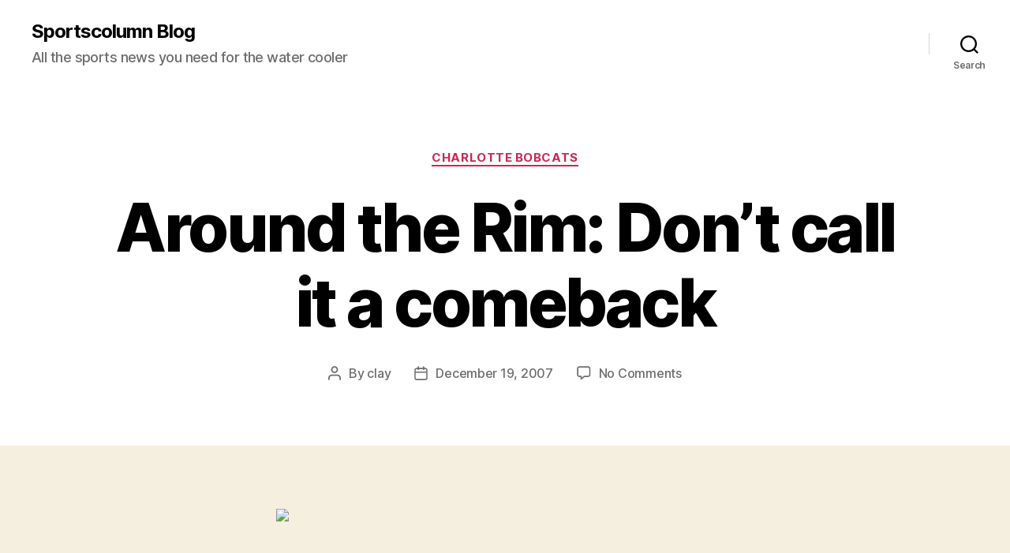

--- FILE ---
content_type: text/html; charset=UTF-8
request_url: https://blog.sportscolumn.com/2007/12/19/around-the-rim-dont-call-it-a-comeback/
body_size: 13846
content:
<!DOCTYPE html>

<html class="no-js" lang="en-US">

	<head>

		<meta charset="UTF-8">
		<meta name="viewport" content="width=device-width, initial-scale=1.0" >

		<link rel="profile" href="https://gmpg.org/xfn/11">

		<title>Around the Rim: Don&#8217;t call it a comeback &#8211; Sportscolumn Blog</title>
<link rel='dns-prefetch' href='//s.w.org' />
<link rel="alternate" type="application/rss+xml" title="Sportscolumn Blog &raquo; Feed" href="https://blog.sportscolumn.com/feed/" />
<link rel="alternate" type="application/rss+xml" title="Sportscolumn Blog &raquo; Comments Feed" href="https://blog.sportscolumn.com/comments/feed/" />
<link rel="alternate" type="application/rss+xml" title="Sportscolumn Blog &raquo; Around the Rim: Don&#8217;t call it a comeback Comments Feed" href="https://blog.sportscolumn.com/2007/12/19/around-the-rim-dont-call-it-a-comeback/feed/" />
		<script>
			window._wpemojiSettings = {"baseUrl":"https:\/\/s.w.org\/images\/core\/emoji\/12.0.0-1\/72x72\/","ext":".png","svgUrl":"https:\/\/s.w.org\/images\/core\/emoji\/12.0.0-1\/svg\/","svgExt":".svg","source":{"concatemoji":"http:\/\/blog.sportscolumn.com\/wp-includes\/js\/wp-emoji-release.min.js?ver=5.4.18"}};
			/*! This file is auto-generated */
			!function(e,a,t){var n,r,o,i=a.createElement("canvas"),p=i.getContext&&i.getContext("2d");function s(e,t){var a=String.fromCharCode;p.clearRect(0,0,i.width,i.height),p.fillText(a.apply(this,e),0,0);e=i.toDataURL();return p.clearRect(0,0,i.width,i.height),p.fillText(a.apply(this,t),0,0),e===i.toDataURL()}function c(e){var t=a.createElement("script");t.src=e,t.defer=t.type="text/javascript",a.getElementsByTagName("head")[0].appendChild(t)}for(o=Array("flag","emoji"),t.supports={everything:!0,everythingExceptFlag:!0},r=0;r<o.length;r++)t.supports[o[r]]=function(e){if(!p||!p.fillText)return!1;switch(p.textBaseline="top",p.font="600 32px Arial",e){case"flag":return s([127987,65039,8205,9895,65039],[127987,65039,8203,9895,65039])?!1:!s([55356,56826,55356,56819],[55356,56826,8203,55356,56819])&&!s([55356,57332,56128,56423,56128,56418,56128,56421,56128,56430,56128,56423,56128,56447],[55356,57332,8203,56128,56423,8203,56128,56418,8203,56128,56421,8203,56128,56430,8203,56128,56423,8203,56128,56447]);case"emoji":return!s([55357,56424,55356,57342,8205,55358,56605,8205,55357,56424,55356,57340],[55357,56424,55356,57342,8203,55358,56605,8203,55357,56424,55356,57340])}return!1}(o[r]),t.supports.everything=t.supports.everything&&t.supports[o[r]],"flag"!==o[r]&&(t.supports.everythingExceptFlag=t.supports.everythingExceptFlag&&t.supports[o[r]]);t.supports.everythingExceptFlag=t.supports.everythingExceptFlag&&!t.supports.flag,t.DOMReady=!1,t.readyCallback=function(){t.DOMReady=!0},t.supports.everything||(n=function(){t.readyCallback()},a.addEventListener?(a.addEventListener("DOMContentLoaded",n,!1),e.addEventListener("load",n,!1)):(e.attachEvent("onload",n),a.attachEvent("onreadystatechange",function(){"complete"===a.readyState&&t.readyCallback()})),(n=t.source||{}).concatemoji?c(n.concatemoji):n.wpemoji&&n.twemoji&&(c(n.twemoji),c(n.wpemoji)))}(window,document,window._wpemojiSettings);
		</script>
		<style>
img.wp-smiley,
img.emoji {
	display: inline !important;
	border: none !important;
	box-shadow: none !important;
	height: 1em !important;
	width: 1em !important;
	margin: 0 .07em !important;
	vertical-align: -0.1em !important;
	background: none !important;
	padding: 0 !important;
}
</style>
	<link rel='stylesheet' id='wp-block-library-css' href="https://blog.sportscolumn.com/wp-includes/css/dist/block-library/style.min.css?ver=5.4.18" media='all' />
<link rel='stylesheet' id='twentytwenty-style-css' href="https://blog.sportscolumn.com/wp-content/themes/twentytwenty/style.css?ver=1.4" media='all' />
<style id='twentytwenty-style-inline-css'>
.color-accent,.color-accent-hover:hover,.color-accent-hover:focus,:root .has-accent-color,.has-drop-cap:not(:focus):first-letter,.wp-block-button.is-style-outline,a { color: #cd2653; }blockquote,.border-color-accent,.border-color-accent-hover:hover,.border-color-accent-hover:focus { border-color: #cd2653; }button,.button,.faux-button,.wp-block-button__link,.wp-block-file .wp-block-file__button,input[type="button"],input[type="reset"],input[type="submit"],.bg-accent,.bg-accent-hover:hover,.bg-accent-hover:focus,:root .has-accent-background-color,.comment-reply-link { background-color: #cd2653; }.fill-children-accent,.fill-children-accent * { fill: #cd2653; }body,.entry-title a,:root .has-primary-color { color: #000000; }:root .has-primary-background-color { background-color: #000000; }cite,figcaption,.wp-caption-text,.post-meta,.entry-content .wp-block-archives li,.entry-content .wp-block-categories li,.entry-content .wp-block-latest-posts li,.wp-block-latest-comments__comment-date,.wp-block-latest-posts__post-date,.wp-block-embed figcaption,.wp-block-image figcaption,.wp-block-pullquote cite,.comment-metadata,.comment-respond .comment-notes,.comment-respond .logged-in-as,.pagination .dots,.entry-content hr:not(.has-background),hr.styled-separator,:root .has-secondary-color { color: #6d6d6d; }:root .has-secondary-background-color { background-color: #6d6d6d; }pre,fieldset,input,textarea,table,table *,hr { border-color: #dcd7ca; }caption,code,code,kbd,samp,.wp-block-table.is-style-stripes tbody tr:nth-child(odd),:root .has-subtle-background-background-color { background-color: #dcd7ca; }.wp-block-table.is-style-stripes { border-bottom-color: #dcd7ca; }.wp-block-latest-posts.is-grid li { border-top-color: #dcd7ca; }:root .has-subtle-background-color { color: #dcd7ca; }body:not(.overlay-header) .primary-menu > li > a,body:not(.overlay-header) .primary-menu > li > .icon,.modal-menu a,.footer-menu a, .footer-widgets a,#site-footer .wp-block-button.is-style-outline,.wp-block-pullquote:before,.singular:not(.overlay-header) .entry-header a,.archive-header a,.header-footer-group .color-accent,.header-footer-group .color-accent-hover:hover { color: #cd2653; }.social-icons a,#site-footer button:not(.toggle),#site-footer .button,#site-footer .faux-button,#site-footer .wp-block-button__link,#site-footer .wp-block-file__button,#site-footer input[type="button"],#site-footer input[type="reset"],#site-footer input[type="submit"] { background-color: #cd2653; }.header-footer-group,body:not(.overlay-header) #site-header .toggle,.menu-modal .toggle { color: #000000; }body:not(.overlay-header) .primary-menu ul { background-color: #000000; }body:not(.overlay-header) .primary-menu > li > ul:after { border-bottom-color: #000000; }body:not(.overlay-header) .primary-menu ul ul:after { border-left-color: #000000; }.site-description,body:not(.overlay-header) .toggle-inner .toggle-text,.widget .post-date,.widget .rss-date,.widget_archive li,.widget_categories li,.widget cite,.widget_pages li,.widget_meta li,.widget_nav_menu li,.powered-by-wordpress,.to-the-top,.singular .entry-header .post-meta,.singular:not(.overlay-header) .entry-header .post-meta a { color: #6d6d6d; }.header-footer-group pre,.header-footer-group fieldset,.header-footer-group input,.header-footer-group textarea,.header-footer-group table,.header-footer-group table *,.footer-nav-widgets-wrapper,#site-footer,.menu-modal nav *,.footer-widgets-outer-wrapper,.footer-top { border-color: #dcd7ca; }.header-footer-group table caption,body:not(.overlay-header) .header-inner .toggle-wrapper::before { background-color: #dcd7ca; }
</style>
<link rel='stylesheet' id='twentytwenty-print-style-css' href="https://blog.sportscolumn.com/wp-content/themes/twentytwenty/print.css?ver=1.4" media='print' />
<script src="https://blog.sportscolumn.com/wp-content/themes/twentytwenty/assets/js/index.js?ver=1.4" async></script>
<link rel='https://api.w.org/' href="https://blog.sportscolumn.com/wp-json/" />
<link rel="EditURI" type="application/rsd+xml" title="RSD" href="https://blog.sportscolumn.com/xmlrpc.php?rsd" />
<link rel="wlwmanifest" type="application/wlwmanifest+xml" href="https://blog.sportscolumn.com/wp-includes/wlwmanifest.xml" /> 
<link rel='prev' title='PETA wishes Michael Vick a rape-filled holiday season and a happy new year' href="https://blog.sportscolumn.com/2007/12/19/peta-wishes-michael-vick-a-rape-filled-holiday-season-and-a-happy-new-year/" />
<link rel='next' title='Like Nick Lachey, Terrell Owens tells Jessica Simpson to get lost' href="https://blog.sportscolumn.com/2007/12/20/like-nick-lachey-terrell-owens-tells-jessica-simpson-to-get-lost/" />
<meta name="generator" content="WordPress 5.4.18" />
<link rel="canonical" href="https://blog.sportscolumn.com/2007/12/19/around-the-rim-dont-call-it-a-comeback/" />
<link rel='shortlink' href="https://blog.sportscolumn.com/?p=2818" />
<link rel="alternate" type="application/json+oembed" href="https://blog.sportscolumn.com/wp-json/oembed/1.0/embed?url=http%3A%2F%2Fblog.sportscolumn.com%2F2007%2F12%2F19%2Faround-the-rim-dont-call-it-a-comeback%2F" />
<link rel="alternate" type="text/xml+oembed" href="https://blog.sportscolumn.com/wp-json/oembed/1.0/embed?url=http%3A%2F%2Fblog.sportscolumn.com%2F2007%2F12%2F19%2Faround-the-rim-dont-call-it-a-comeback%2F&#038;format=xml" />
	<script>document.documentElement.className = document.documentElement.className.replace( 'no-js', 'js' );</script>
	
	</head>

	<body class="post-template-default single single-post postid-2818 single-format-standard wp-embed-responsive singular enable-search-modal missing-post-thumbnail has-single-pagination showing-comments show-avatars footer-top-visible">

		<a class="skip-link screen-reader-text" href="#site-content">Skip to the content</a>
		<header id="site-header" class="header-footer-group" role="banner">

			<div class="header-inner section-inner">

				<div class="header-titles-wrapper">

					
						<button class="toggle search-toggle mobile-search-toggle" data-toggle-target=".search-modal" data-toggle-body-class="showing-search-modal" data-set-focus=".search-modal .search-field" aria-expanded="false">
							<span class="toggle-inner">
								<span class="toggle-icon">
									<svg class="svg-icon" aria-hidden="true" role="img" focusable="false" xmlns="http://www.w3.org/2000/svg" width="23" height="23" viewBox="0 0 23 23"><path d="M38.710696,48.0601792 L43,52.3494831 L41.3494831,54 L37.0601792,49.710696 C35.2632422,51.1481185 32.9839107,52.0076499 30.5038249,52.0076499 C24.7027226,52.0076499 20,47.3049272 20,41.5038249 C20,35.7027226 24.7027226,31 30.5038249,31 C36.3049272,31 41.0076499,35.7027226 41.0076499,41.5038249 C41.0076499,43.9839107 40.1481185,46.2632422 38.710696,48.0601792 Z M36.3875844,47.1716785 C37.8030221,45.7026647 38.6734666,43.7048964 38.6734666,41.5038249 C38.6734666,36.9918565 35.0157934,33.3341833 30.5038249,33.3341833 C25.9918565,33.3341833 22.3341833,36.9918565 22.3341833,41.5038249 C22.3341833,46.0157934 25.9918565,49.6734666 30.5038249,49.6734666 C32.7048964,49.6734666 34.7026647,48.8030221 36.1716785,47.3875844 C36.2023931,47.347638 36.2360451,47.3092237 36.2726343,47.2726343 C36.3092237,47.2360451 36.347638,47.2023931 36.3875844,47.1716785 Z" transform="translate(-20 -31)" /></svg>								</span>
								<span class="toggle-text">Search</span>
							</span>
						</button><!-- .search-toggle -->

					
					<div class="header-titles">

						<div class="site-title faux-heading"><a href="https://blog.sportscolumn.com/">Sportscolumn Blog</a></div><div class="site-description">All the sports news you need for the water cooler</div><!-- .site-description -->
					</div><!-- .header-titles -->

					<button class="toggle nav-toggle mobile-nav-toggle" data-toggle-target=".menu-modal"  data-toggle-body-class="showing-menu-modal" aria-expanded="false" data-set-focus=".close-nav-toggle">
						<span class="toggle-inner">
							<span class="toggle-icon">
								<svg class="svg-icon" aria-hidden="true" role="img" focusable="false" xmlns="http://www.w3.org/2000/svg" width="26" height="7" viewBox="0 0 26 7"><path fill-rule="evenodd" d="M332.5,45 C330.567003,45 329,43.4329966 329,41.5 C329,39.5670034 330.567003,38 332.5,38 C334.432997,38 336,39.5670034 336,41.5 C336,43.4329966 334.432997,45 332.5,45 Z M342,45 C340.067003,45 338.5,43.4329966 338.5,41.5 C338.5,39.5670034 340.067003,38 342,38 C343.932997,38 345.5,39.5670034 345.5,41.5 C345.5,43.4329966 343.932997,45 342,45 Z M351.5,45 C349.567003,45 348,43.4329966 348,41.5 C348,39.5670034 349.567003,38 351.5,38 C353.432997,38 355,39.5670034 355,41.5 C355,43.4329966 353.432997,45 351.5,45 Z" transform="translate(-329 -38)" /></svg>							</span>
							<span class="toggle-text">Menu</span>
						</span>
					</button><!-- .nav-toggle -->

				</div><!-- .header-titles-wrapper -->

				<div class="header-navigation-wrapper">

					
							<nav class="primary-menu-wrapper" aria-label="Horizontal" role="navigation">

								<ul class="primary-menu reset-list-style">

								
								</ul>

							</nav><!-- .primary-menu-wrapper -->

						
						<div class="header-toggles hide-no-js">

						
							<div class="toggle-wrapper search-toggle-wrapper">

								<button class="toggle search-toggle desktop-search-toggle" data-toggle-target=".search-modal" data-toggle-body-class="showing-search-modal" data-set-focus=".search-modal .search-field" aria-expanded="false">
									<span class="toggle-inner">
										<svg class="svg-icon" aria-hidden="true" role="img" focusable="false" xmlns="http://www.w3.org/2000/svg" width="23" height="23" viewBox="0 0 23 23"><path d="M38.710696,48.0601792 L43,52.3494831 L41.3494831,54 L37.0601792,49.710696 C35.2632422,51.1481185 32.9839107,52.0076499 30.5038249,52.0076499 C24.7027226,52.0076499 20,47.3049272 20,41.5038249 C20,35.7027226 24.7027226,31 30.5038249,31 C36.3049272,31 41.0076499,35.7027226 41.0076499,41.5038249 C41.0076499,43.9839107 40.1481185,46.2632422 38.710696,48.0601792 Z M36.3875844,47.1716785 C37.8030221,45.7026647 38.6734666,43.7048964 38.6734666,41.5038249 C38.6734666,36.9918565 35.0157934,33.3341833 30.5038249,33.3341833 C25.9918565,33.3341833 22.3341833,36.9918565 22.3341833,41.5038249 C22.3341833,46.0157934 25.9918565,49.6734666 30.5038249,49.6734666 C32.7048964,49.6734666 34.7026647,48.8030221 36.1716785,47.3875844 C36.2023931,47.347638 36.2360451,47.3092237 36.2726343,47.2726343 C36.3092237,47.2360451 36.347638,47.2023931 36.3875844,47.1716785 Z" transform="translate(-20 -31)" /></svg>										<span class="toggle-text">Search</span>
									</span>
								</button><!-- .search-toggle -->

							</div>

							
						</div><!-- .header-toggles -->
						
				</div><!-- .header-navigation-wrapper -->

			</div><!-- .header-inner -->

			<div class="search-modal cover-modal header-footer-group" data-modal-target-string=".search-modal">

	<div class="search-modal-inner modal-inner">

		<div class="section-inner">

			<form role="search" aria-label="Search for:" method="get" class="search-form" action="https://blog.sportscolumn.com/">
	<label for="search-form-1">
		<span class="screen-reader-text">Search for:</span>
		<input type="search" id="search-form-1" class="search-field" placeholder="Search &hellip;" value="" name="s" />
	</label>
	<input type="submit" class="search-submit" value="Search" />
</form>

			<button class="toggle search-untoggle close-search-toggle fill-children-current-color" data-toggle-target=".search-modal" data-toggle-body-class="showing-search-modal" data-set-focus=".search-modal .search-field" aria-expanded="false">
				<span class="screen-reader-text">Close search</span>
				<svg class="svg-icon" aria-hidden="true" role="img" focusable="false" xmlns="http://www.w3.org/2000/svg" width="16" height="16" viewBox="0 0 16 16"><polygon fill="" fill-rule="evenodd" points="6.852 7.649 .399 1.195 1.445 .149 7.899 6.602 14.352 .149 15.399 1.195 8.945 7.649 15.399 14.102 14.352 15.149 7.899 8.695 1.445 15.149 .399 14.102" /></svg>			</button><!-- .search-toggle -->

		</div><!-- .section-inner -->

	</div><!-- .search-modal-inner -->

</div><!-- .menu-modal -->

		</header><!-- #site-header -->

		
<div class="menu-modal cover-modal header-footer-group" data-modal-target-string=".menu-modal">

	<div class="menu-modal-inner modal-inner">

		<div class="menu-wrapper section-inner">

			<div class="menu-top">

				<button class="toggle close-nav-toggle fill-children-current-color" data-toggle-target=".menu-modal" data-toggle-body-class="showing-menu-modal" aria-expanded="false" data-set-focus=".menu-modal">
					<span class="toggle-text">Close Menu</span>
					<svg class="svg-icon" aria-hidden="true" role="img" focusable="false" xmlns="http://www.w3.org/2000/svg" width="16" height="16" viewBox="0 0 16 16"><polygon fill="" fill-rule="evenodd" points="6.852 7.649 .399 1.195 1.445 .149 7.899 6.602 14.352 .149 15.399 1.195 8.945 7.649 15.399 14.102 14.352 15.149 7.899 8.695 1.445 15.149 .399 14.102" /></svg>				</button><!-- .nav-toggle -->

				
					<nav class="mobile-menu" aria-label="Mobile" role="navigation">

						<ul class="modal-menu reset-list-style">

						
						</ul>

					</nav>

					
			</div><!-- .menu-top -->

			<div class="menu-bottom">

				
			</div><!-- .menu-bottom -->

		</div><!-- .menu-wrapper -->

	</div><!-- .menu-modal-inner -->

</div><!-- .menu-modal -->

<main id="site-content" role="main">

	
<article class="post-2818 post type-post status-publish format-standard hentry category-charlotte-bobcats tag-around-the-rim tag-charlotte-bobcats tag-chicago-bulls tag-chris-kaman tag-dallas-mavericks tag-gilbert-arenas tag-john-salmons tag-kobe-bryant tag-la-lakers tag-michael-jordan tag-nba tag-phoenix-suns" id="post-2818">

	
<header class="entry-header has-text-align-center header-footer-group">

	<div class="entry-header-inner section-inner medium">

		
			<div class="entry-categories">
				<span class="screen-reader-text">Categories</span>
				<div class="entry-categories-inner">
					<a href="https://blog.sportscolumn.com/category/nba/charlotte-bobcats/" rel="category tag">Charlotte Bobcats</a>				</div><!-- .entry-categories-inner -->
			</div><!-- .entry-categories -->

			<h1 class="entry-title">Around the Rim: Don&#8217;t call it a comeback</h1>
		<div class="post-meta-wrapper post-meta-single post-meta-single-top">

			<ul class="post-meta">

									<li class="post-author meta-wrapper">
						<span class="meta-icon">
							<span class="screen-reader-text">Post author</span>
							<svg class="svg-icon" aria-hidden="true" role="img" focusable="false" xmlns="http://www.w3.org/2000/svg" width="18" height="20" viewBox="0 0 18 20"><path fill="" d="M18,19 C18,19.5522847 17.5522847,20 17,20 C16.4477153,20 16,19.5522847 16,19 L16,17 C16,15.3431458 14.6568542,14 13,14 L5,14 C3.34314575,14 2,15.3431458 2,17 L2,19 C2,19.5522847 1.55228475,20 1,20 C0.44771525,20 0,19.5522847 0,19 L0,17 C0,14.2385763 2.23857625,12 5,12 L13,12 C15.7614237,12 18,14.2385763 18,17 L18,19 Z M9,10 C6.23857625,10 4,7.76142375 4,5 C4,2.23857625 6.23857625,0 9,0 C11.7614237,0 14,2.23857625 14,5 C14,7.76142375 11.7614237,10 9,10 Z M9,8 C10.6568542,8 12,6.65685425 12,5 C12,3.34314575 10.6568542,2 9,2 C7.34314575,2 6,3.34314575 6,5 C6,6.65685425 7.34314575,8 9,8 Z" /></svg>						</span>
						<span class="meta-text">
							By <a href="https://blog.sportscolumn.com/author/clay/">clay</a>						</span>
					</li>
										<li class="post-date meta-wrapper">
						<span class="meta-icon">
							<span class="screen-reader-text">Post date</span>
							<svg class="svg-icon" aria-hidden="true" role="img" focusable="false" xmlns="http://www.w3.org/2000/svg" width="18" height="19" viewBox="0 0 18 19"><path fill="" d="M4.60069444,4.09375 L3.25,4.09375 C2.47334957,4.09375 1.84375,4.72334957 1.84375,5.5 L1.84375,7.26736111 L16.15625,7.26736111 L16.15625,5.5 C16.15625,4.72334957 15.5266504,4.09375 14.75,4.09375 L13.3993056,4.09375 L13.3993056,4.55555556 C13.3993056,5.02154581 13.0215458,5.39930556 12.5555556,5.39930556 C12.0895653,5.39930556 11.7118056,5.02154581 11.7118056,4.55555556 L11.7118056,4.09375 L6.28819444,4.09375 L6.28819444,4.55555556 C6.28819444,5.02154581 5.9104347,5.39930556 5.44444444,5.39930556 C4.97845419,5.39930556 4.60069444,5.02154581 4.60069444,4.55555556 L4.60069444,4.09375 Z M6.28819444,2.40625 L11.7118056,2.40625 L11.7118056,1 C11.7118056,0.534009742 12.0895653,0.15625 12.5555556,0.15625 C13.0215458,0.15625 13.3993056,0.534009742 13.3993056,1 L13.3993056,2.40625 L14.75,2.40625 C16.4586309,2.40625 17.84375,3.79136906 17.84375,5.5 L17.84375,15.875 C17.84375,17.5836309 16.4586309,18.96875 14.75,18.96875 L3.25,18.96875 C1.54136906,18.96875 0.15625,17.5836309 0.15625,15.875 L0.15625,5.5 C0.15625,3.79136906 1.54136906,2.40625 3.25,2.40625 L4.60069444,2.40625 L4.60069444,1 C4.60069444,0.534009742 4.97845419,0.15625 5.44444444,0.15625 C5.9104347,0.15625 6.28819444,0.534009742 6.28819444,1 L6.28819444,2.40625 Z M1.84375,8.95486111 L1.84375,15.875 C1.84375,16.6516504 2.47334957,17.28125 3.25,17.28125 L14.75,17.28125 C15.5266504,17.28125 16.15625,16.6516504 16.15625,15.875 L16.15625,8.95486111 L1.84375,8.95486111 Z" /></svg>						</span>
						<span class="meta-text">
							<a href="https://blog.sportscolumn.com/2007/12/19/around-the-rim-dont-call-it-a-comeback/">December 19, 2007</a>
						</span>
					</li>
										<li class="post-comment-link meta-wrapper">
						<span class="meta-icon">
							<svg class="svg-icon" aria-hidden="true" role="img" focusable="false" xmlns="http://www.w3.org/2000/svg" width="19" height="19" viewBox="0 0 19 19"><path d="M9.43016863,13.2235931 C9.58624731,13.094699 9.7823475,13.0241935 9.98476849,13.0241935 L15.0564516,13.0241935 C15.8581553,13.0241935 16.5080645,12.3742843 16.5080645,11.5725806 L16.5080645,3.44354839 C16.5080645,2.64184472 15.8581553,1.99193548 15.0564516,1.99193548 L3.44354839,1.99193548 C2.64184472,1.99193548 1.99193548,2.64184472 1.99193548,3.44354839 L1.99193548,11.5725806 C1.99193548,12.3742843 2.64184472,13.0241935 3.44354839,13.0241935 L5.76612903,13.0241935 C6.24715123,13.0241935 6.63709677,13.4141391 6.63709677,13.8951613 L6.63709677,15.5301903 L9.43016863,13.2235931 Z M3.44354839,14.766129 C1.67980032,14.766129 0.25,13.3363287 0.25,11.5725806 L0.25,3.44354839 C0.25,1.67980032 1.67980032,0.25 3.44354839,0.25 L15.0564516,0.25 C16.8201997,0.25 18.25,1.67980032 18.25,3.44354839 L18.25,11.5725806 C18.25,13.3363287 16.8201997,14.766129 15.0564516,14.766129 L10.2979143,14.766129 L6.32072889,18.0506004 C5.75274472,18.5196577 4.89516129,18.1156602 4.89516129,17.3790323 L4.89516129,14.766129 L3.44354839,14.766129 Z" /></svg>						</span>
						<span class="meta-text">
							<a href="https://blog.sportscolumn.com/2007/12/19/around-the-rim-dont-call-it-a-comeback/#respond">No Comments<span class="screen-reader-text"> on Around the Rim: Don&#8217;t call it a comeback</span></a>						</span>
					</li>
					
			</ul><!-- .post-meta -->

		</div><!-- .post-meta-wrapper -->

		
	</div><!-- .entry-header-inner -->

</header><!-- .entry-header -->

	<div class="post-inner thin ">

		<div class="entry-content">

			<div class="floatimg"><img src="http://i4.tinypic.com/6yf4z1g.jpg"><br />
</div>
<p>1.  <b>Master of the obvious</b><br />
Michael Jordan took the court yesterday, practicing with his Charlotte Bobcats in an attempt to motivate them toward a better record; hopefully, a much better record.  The Cats have lost 10 of their last 12 games, earning them an 8-14 overall record.  While his game might be a bit rusty from the recent years spent as a front office fat-cat, M.J.&#8217;s ability to evaluate talent and overall understanding of the game has never been more on point.</p>
<blockquote><p><img src="https://blog.sportscolumn.com/images/quote.png">I also told them yesterday that on this team we have no All-Stars &#8212; none,&#8221; Jordan said.<img src="https://blog.sportscolumn.com/images/endquote.png"></p></blockquote>
<p>
What&#8217;s next?  Are you going to tell them that water is wet?</p>
<p>
2.  <b>Lakers bully the Bulls</b><br /> <br />
How bad are the Bulls?  Turns out they&#8217;re so bad Kobe Bryant can shoot seven-of-19 from the field and the Lakers still roll to easy 12-point victory in Chicago.  As Charles Barkley would say, Michael Jordan must be rolling over in his grave.  Bryant finished with just 18 points on his poor shooting performance, but thanks to Sasha Vujacic&#8217;s team-high 19 points, Lamar Odom&#8217;s 17-point, 16-rebound explosion and Andrew Bynum&#8217;s double-double (12 pts, 10 reb), the Lakers won 103-91.  Luol Deng showed up for Chicago, but that was about it.  Ben Gordon had eight points, Ben Wallace grabbed five rebounds and the team committed a total of 18 turnovers as they fell to 8-14 overall, tying them with Charlotte for the conference&#8217;s second worst record.   </p>
<p>
3.  <b> Captain KAAAAAAAMAAAAAAAAANNNN!!!! </b><br />
Not surprisingly, the Clippers lost again last night, falling to the Raptors 80-77.  The Clippers fell into some success for a couple of years there, but after getting ravaged by injuries they are back where they feel most comfortable, the NBA&#8217;s cellar.  But you can&#8217;t blame Chris Kaman for the Clips recent struggles.  Kaman grabbed his 20th double-double in 24 games this season on Tuesday, finishing with 12 points and 16 rebounds against Toronto.  The seven-footer only managed to amass 16 double-dips last season.  With fat averages of 18.3 points, 14.0 rebounds and 2.71 blocks per game, Kaman is well on his way to All-Star weekend even if the Clippers are headed nowhere fast.  </p>
<p>
<b>Tuesday&#8217;s Player of the Day</b>:  John Salmons @ New Jersey 43 min, 31 pts (FG: 13-18, 3FG: 2-3, FT: 3-5), 4 reb, 7 ast, 3 stl</p>
<p>
<b>Wednesday&#8217;s Game to Watch</b>:  Phoenix (18-7) @ Dallas (17-9)<br />
The old drinking buddies are together again!  Meeting for the first time this season, Steve Nash returns to Big D for a clash against his former squad in Phoenix&#8217;s only trip to Dallas this year.  The Suns are coming off a big win in San Antonio on Monday and will now try to defeat both Texas rivals on the same road trip for the first time since 1998.  But it won&#8217;t be easy as Dallas is currently cruising, winning their last three (vs. NO, @ HOU, vs. ORL) and five of their previous six games.  Josh Howard, not Dirk Nowitzki, has been making things roll for the Mavericks, averaging a team-high 21.8 points per game while pulling down a career-high 7.1 rebounds (2nd on the team).   </p>
<p>
<b>Buzzer Beater</b>: Don&#8217;t ask us why, but we try to keep up with <a href=" http://my.nba.com/forum.jspa?forumID=400032200 ">Gilbert Arena&#8217;s blog entries</a>.  What stood out to us this week was Gilbo&#8217;s rather interesting Christmas gift selection.  </p>
<blockquote><p><img src="https://blog.sportscolumn.com/images/quote.png"> We used to have a team gift exchange and they started getting mad at the gifts I was giving out. I gave Larry Hughes a bobblehead of me one year. I&#8217;ve also given out highlight tapes of myself. I give big, signed pictures of myself so they can look at me over the summer. You know, big ones that they can put on the wall or put it in the family room. That&#8217;s the kind of funny gifts I do. I don&#8217;t want to go out there and spend no money.<img src="https://blog.sportscolumn.com/images/endquote.png"></p></blockquote>
<p>
Of course, just a handful of paragraphs prior, the penny pinching Arenas mentioned how he went from making $4.2 million in Golden State to $65 million in Washington.  </p>

		</div><!-- .entry-content -->

	</div><!-- .post-inner -->

	<div class="section-inner">
		
		<div class="post-meta-wrapper post-meta-single post-meta-single-bottom">

			<ul class="post-meta">

									<li class="post-tags meta-wrapper">
						<span class="meta-icon">
							<span class="screen-reader-text">Tags</span>
							<svg class="svg-icon" aria-hidden="true" role="img" focusable="false" xmlns="http://www.w3.org/2000/svg" width="18" height="18" viewBox="0 0 18 18"><path fill="" d="M15.4496399,8.42490555 L8.66109799,1.63636364 L1.63636364,1.63636364 L1.63636364,8.66081885 L8.42522727,15.44178 C8.57869221,15.5954158 8.78693789,15.6817418 9.00409091,15.6817418 C9.22124393,15.6817418 9.42948961,15.5954158 9.58327627,15.4414581 L15.4486339,9.57610048 C15.7651495,9.25692435 15.7649133,8.74206554 15.4496399,8.42490555 Z M16.6084423,10.7304545 L10.7406818,16.59822 C10.280287,17.0591273 9.65554997,17.3181054 9.00409091,17.3181054 C8.35263185,17.3181054 7.72789481,17.0591273 7.26815877,16.5988788 L0.239976954,9.57887876 C0.0863319284,9.4254126 0,9.21716044 0,9 L0,0.818181818 C0,0.366312477 0.366312477,0 0.818181818,0 L9,0 C9.21699531,0 9.42510306,0.0862010512 9.57854191,0.239639906 L16.6084423,7.26954545 C17.5601275,8.22691012 17.5601275,9.77308988 16.6084423,10.7304545 Z M5,6 C4.44771525,6 4,5.55228475 4,5 C4,4.44771525 4.44771525,4 5,4 C5.55228475,4 6,4.44771525 6,5 C6,5.55228475 5.55228475,6 5,6 Z" /></svg>						</span>
						<span class="meta-text">
							<a href="https://blog.sportscolumn.com/tag/around-the-rim/" rel="tag">around the rim</a>, <a href="https://blog.sportscolumn.com/tag/charlotte-bobcats/" rel="tag">Charlotte Bobcats</a>, <a href="https://blog.sportscolumn.com/tag/chicago-bulls/" rel="tag">Chicago Bulls</a>, <a href="https://blog.sportscolumn.com/tag/chris-kaman/" rel="tag">chris kaman</a>, <a href="https://blog.sportscolumn.com/tag/dallas-mavericks/" rel="tag">Dallas Mavericks</a>, <a href="https://blog.sportscolumn.com/tag/gilbert-arenas/" rel="tag">gilbert arenas</a>, <a href="https://blog.sportscolumn.com/tag/john-salmons/" rel="tag">john salmons</a>, <a href="https://blog.sportscolumn.com/tag/kobe-bryant/" rel="tag">kobe bryant</a>, <a href="https://blog.sportscolumn.com/tag/la-lakers/" rel="tag">LA Lakers</a>, <a href="https://blog.sportscolumn.com/tag/michael-jordan/" rel="tag">michael jordan</a>, <a href="https://blog.sportscolumn.com/tag/nba/" rel="tag">NBA</a>, <a href="https://blog.sportscolumn.com/tag/phoenix-suns/" rel="tag">Phoenix Suns</a>						</span>
					</li>
					
			</ul><!-- .post-meta -->

		</div><!-- .post-meta-wrapper -->

		
	</div><!-- .section-inner -->

	
	<nav class="pagination-single section-inner" aria-label="Post" role="navigation">

		<hr class="styled-separator is-style-wide" aria-hidden="true" />

		<div class="pagination-single-inner">

			
				<a class="previous-post" href="https://blog.sportscolumn.com/2007/12/19/peta-wishes-michael-vick-a-rape-filled-holiday-season-and-a-happy-new-year/">
					<span class="arrow" aria-hidden="true">&larr;</span>
					<span class="title"><span class="title-inner">PETA wishes Michael Vick a rape-filled holiday season and a happy new year</span></span>
				</a>

				
				<a class="next-post" href="https://blog.sportscolumn.com/2007/12/20/like-nick-lachey-terrell-owens-tells-jessica-simpson-to-get-lost/">
					<span class="arrow" aria-hidden="true">&rarr;</span>
						<span class="title"><span class="title-inner">Like Nick Lachey, Terrell Owens tells Jessica Simpson to get lost</span></span>
				</a>
				
		</div><!-- .pagination-single-inner -->

		<hr class="styled-separator is-style-wide" aria-hidden="true" />

	</nav><!-- .pagination-single -->

	
		<div class="comments-wrapper section-inner">

				<div id="respond" class="comment-respond">
		<h2 id="reply-title" class="comment-reply-title">Leave a Reply <small><a rel="nofollow" id="cancel-comment-reply-link" href="/2007/12/19/around-the-rim-dont-call-it-a-comeback/#respond" style="display:none;">Cancel reply</a></small></h2><form action="https://blog.sportscolumn.com/wp-comments-post.php" method="post" id="commentform" class="section-inner thin max-percentage" novalidate><p class="comment-notes"><span id="email-notes">Your email address will not be published.</span> Required fields are marked <span class="required">*</span></p><p class="comment-form-comment"><label for="comment">Comment</label> <textarea id="comment" name="comment" cols="45" rows="8" maxlength="65525" required="required"></textarea></p><p class="comment-form-author"><label for="author">Name <span class="required">*</span></label> <input id="author" name="author" type="text" value="" size="30" maxlength="245" required='required' /></p>
<p class="comment-form-email"><label for="email">Email <span class="required">*</span></label> <input id="email" name="email" type="email" value="" size="30" maxlength="100" aria-describedby="email-notes" required='required' /></p>
<p class="comment-form-url"><label for="url">Website</label> <input id="url" name="url" type="url" value="" size="30" maxlength="200" /></p>
<p class="comment-form-cookies-consent"><input id="wp-comment-cookies-consent" name="wp-comment-cookies-consent" type="checkbox" value="yes" /> <label for="wp-comment-cookies-consent">Save my name, email, and website in this browser for the next time I comment.</label></p>
<p class="form-submit"><input name="submit" type="submit" id="submit" class="submit" value="Post Comment" /> <input type='hidden' name='comment_post_ID' value='2818' id='comment_post_ID' />
<input type='hidden' name='comment_parent' id='comment_parent' value='0' />
</p><p style="display: none;"><input type="hidden" id="akismet_comment_nonce" name="akismet_comment_nonce" value="aa674b48f9" /></p><p style="display: none;"><input type="hidden" id="ak_js" name="ak_js" value="13"/></p></form>	</div><!-- #respond -->
	
		</div><!-- .comments-wrapper -->

		
</article><!-- .post -->

</main><!-- #site-content -->


	<div class="footer-nav-widgets-wrapper header-footer-group">

		<div class="footer-inner section-inner">

			
			
				<aside class="footer-widgets-outer-wrapper" role="complementary">

					<div class="footer-widgets-wrapper">

						
							<div class="footer-widgets column-one grid-item">
								<div class="widget widget_text"><div class="widget-content">			<div class="textwidget"><center><a href="http://feeds.feedburner.com/blogSportscolumn" title="Subscribe to my feed" rel="alternate" type="application/rss+xml"><img src="http://www.feedburner.com/fb/images/pub/feed-icon32x32.png" text-align=top alt="" style="border:0"/></a><a href="http://feeds.feedburner.com/blogSportscolumn" title="Subscribe to my feed" rel="alternate" type="application/rss+xml">Subscribe in a reader</a>
</center></div>
		</div></div><div class="widget widget_text"><div class="widget-content">			<div class="textwidget"><center><!-- BEGIN RICH-MEDIA NETWORK CODE -->
<script language="JavaScript">
rnum=Math.round(Math.random() * 100000); ts=String.fromCharCode(60);
if (window.self != window.top) { nf='' } else { nf='NF/' };
document.write(ts+'script src="http://www.burstnet.com/cgi-bin/ads/sk11492a.cgi/v=2.1S/sz=120x600A|160x600A/'+rnum+'/'+nf+'RETURN-CODE/JS/">'+ts+'/script>');
</script><noscript><a href="http://www.burstnet.com/ads/sk11492a-map.cgi/ns/v=2.1S/sz=120x600A|160x600A/" target="_top" rel="noopener noreferrer">
<img src="http://www.burstnet.com/cgi-bin/ads/sk11492a.cgi/ns/v=2.1S/sz=120x600A|160x600A/" border="0" alt="Click Here"></a>
</noscript>
<!-- END BURST CODE -->
</centeR></div>
		</div></div><div class="widget widget_text"><div class="widget-content"><h2 class="widget-title subheading heading-size-3">SC Partners</h2>			<div class="textwidget"><ul>
<li>
<a href="http://www.partypoker.com/ ">Best Place to play poker online</a></li>
</ul></div>
		</div></div><div class="widget widget_text"><div class="widget-content">			<div class="textwidget"><center><script type="text/javascript"><!--
amazon_ad_tag = "sportscolumnc-20"; amazon_ad_width = "160"; amazon_ad_height = "600"; amazon_ad_link_target = "new"; amazon_ad_price = "retail";//--></script>
<script type="text/javascript" src="https://www.assoc-amazon.com/s/ads.js"></script></center></div>
		</div></div><div class="widget widget_meta"><div class="widget-content"><h2 class="widget-title subheading heading-size-3">Meta</h2>			<ul>
			<li><a href="https://blog.sportscolumn.com/wp-login.php?action=register">Register</a></li>			<li><a href="https://blog.sportscolumn.com/wp-login.php">Log in</a></li>
			<li><a href="https://blog.sportscolumn.com/feed/">Entries feed</a></li>
			<li><a href="https://blog.sportscolumn.com/comments/feed/">Comments feed</a></li>
			<li><a href="https://wordpress.org/">WordPress.org</a></li>			</ul>
			</div></div>							</div>

						
						
							<div class="footer-widgets column-two grid-item">
								<div class="widget widget_text"><div class="widget-content"><h2 class="widget-title subheading heading-size-3">Sportscolumn Photo Pool</h2>			<div class="textwidget"><a name="flickrblock"></a>
<div style="text-align: center">
<!-- Start of Flickr Badge -->
<style type="text/css">
/*
Images are wrapped in divs classed "flickr_badge_image" with ids
"flickr_badge_imageX" where "X" is an integer specifying ordinal position.
Below are some styles to get you started!
*/
flickr_badge_uber_wrapper {text-align:center; width:400px;}
flickr_badge_wrapper {padding:10px 0 10px 0;}
.flickr_badge_image {margin:0 10px 10px 10px;}
.flickr_badge_image img {border: 1px solid gray !important;}
flickr_badge_source {text-align:center; margin:0 10px 0 10px;}
#flickr_badge_icon {float:left; margin-right:5px;}
#flickr_www {display:block; padding:0 10px 0 10px !important; font: 11px Arial, Helvetica, Sans serif !important; color:#3993ff !important;}
#flickr_badge_uber_wrapper a:hover,
#flickr_badge_uber_wrapper a:link,
#flickr_badge_uber_wrapper a:active,
#flickr_badge_uber_wrapper a:visited {text-decoration:none !important; background:inherit !important;color:#360;}
flickr_badge_wrapper {background-color:#FFFFFF;border: solid 1px #999999}
#flickr_badge_source {padding:0 !important; font: 11px Arial, Helvetica, Sans serif !important; color:#666666 !important;}
</style>
<div id="flickr_badge_uber_wrapper"><div id="flickr_badge_wrapper">
<script type="text/javascript" src="https://www.flickr.com/badge_code_v2.gne?show_name=1&count=1&display=random&size=m&layout=x&context=in%2Fpool-sportscolumn%2F&source=group&group=64199028%40N00"></script>
<div id="flickr_badge_source">
<span id="flickr_badge_source_txt">More photos <a href="http://www.flickr.com/groups/sportscolumn/pool/">in the Sportscolumn.com Photo Pool</a></span><br clear="all" /></div></div></div>
<!-- End of Flickr Badge -->


</div></div>
		</div></div><div class="widget widget_tag_cloud"><div class="widget-content"><h2 class="widget-title subheading heading-size-3">Tags</h2><div class="tagcloud"><a href="https://blog.sportscolumn.com/tag/around-the-rim/" class="tag-cloud-link tag-link-1418 tag-link-position-1" style="font-size: 16.954954954955pt;" aria-label="around the rim (245 items)">around the rim</a>
<a href="https://blog.sportscolumn.com/tag/baseball/" class="tag-cloud-link tag-link-300 tag-link-position-2" style="font-size: 10.522522522523pt;" aria-label="baseball (75 items)">baseball</a>
<a href="https://blog.sportscolumn.com/tag/boston-celtics/" class="tag-cloud-link tag-link-3536 tag-link-position-3" style="font-size: 11.657657657658pt;" aria-label="Boston Celtics (93 items)">Boston Celtics</a>
<a href="https://blog.sportscolumn.com/tag/boston-red-sox/" class="tag-cloud-link tag-link-3506 tag-link-position-4" style="font-size: 12.036036036036pt;" aria-label="Boston Red Sox (99 items)">Boston Red Sox</a>
<a href="https://blog.sportscolumn.com/tag/chicago-cubs/" class="tag-cloud-link tag-link-3507 tag-link-position-5" style="font-size: 8.3783783783784pt;" aria-label="Chicago Cubs (50 items)">Chicago Cubs</a>
<a href="https://blog.sportscolumn.com/tag/cleveland-cavaliers/" class="tag-cloud-link tag-link-3539 tag-link-position-6" style="font-size: 10.900900900901pt;" aria-label="Cleveland Cavaliers (81 items)">Cleveland Cavaliers</a>
<a href="https://blog.sportscolumn.com/tag/college-basketball/" class="tag-cloud-link tag-link-3633 tag-link-position-7" style="font-size: 8.2522522522523pt;" aria-label="College Basketball (49 items)">College Basketball</a>
<a href="https://blog.sportscolumn.com/tag/college-football/" class="tag-cloud-link tag-link-3634 tag-link-position-8" style="font-size: 10.774774774775pt;" aria-label="College Football (78 items)">College Football</a>
<a href="https://blog.sportscolumn.com/tag/crime/" class="tag-cloud-link tag-link-436 tag-link-position-9" style="font-size: 15.441441441441pt;" aria-label="crime (184 items)">crime</a>
<a href="https://blog.sportscolumn.com/tag/dallas-cowboys/" class="tag-cloud-link tag-link-3574 tag-link-position-10" style="font-size: 9.009009009009pt;" aria-label="Dallas Cowboys (56 items)">Dallas Cowboys</a>
<a href="https://blog.sportscolumn.com/tag/dallas-mavericks/" class="tag-cloud-link tag-link-3540 tag-link-position-11" style="font-size: 11.279279279279pt;" aria-label="Dallas Mavericks (86 items)">Dallas Mavericks</a>
<a href="https://blog.sportscolumn.com/tag/denver-nuggets/" class="tag-cloud-link tag-link-3541 tag-link-position-12" style="font-size: 11.027027027027pt;" aria-label="Denver Nuggets (83 items)">Denver Nuggets</a>
<a href="https://blog.sportscolumn.com/tag/detroit-tigers/" class="tag-cloud-link tag-link-3512 tag-link-position-13" style="font-size: 9.6396396396396pt;" aria-label="Detroit Tigers (63 items)">Detroit Tigers</a>
<a href="https://blog.sportscolumn.com/tag/espn/" class="tag-cloud-link tag-link-513 tag-link-position-14" style="font-size: 10.900900900901pt;" aria-label="espn (81 items)">espn</a>
<a href="https://blog.sportscolumn.com/tag/funny/" class="tag-cloud-link tag-link-547 tag-link-position-15" style="font-size: 19.351351351351pt;" aria-label="funny (376 items)">funny</a>
<a href="https://blog.sportscolumn.com/tag/golden-state-warriors/" class="tag-cloud-link tag-link-3543 tag-link-position-16" style="font-size: 10.018018018018pt;" aria-label="Golden State Warriors (68 items)">Golden State Warriors</a>
<a href="https://blog.sportscolumn.com/tag/golf/" class="tag-cloud-link tag-link-3631 tag-link-position-17" style="font-size: 9.1351351351351pt;" aria-label="Golf (58 items)">Golf</a>
<a href="https://blog.sportscolumn.com/tag/hornets/" class="tag-cloud-link tag-link-595 tag-link-position-18" style="font-size: 8pt;" aria-label="hornets (47 items)">hornets</a>
<a href="https://blog.sportscolumn.com/tag/houston-rockets/" class="tag-cloud-link tag-link-3544 tag-link-position-19" style="font-size: 9.1351351351351pt;" aria-label="Houston Rockets (58 items)">Houston Rockets</a>
<a href="https://blog.sportscolumn.com/tag/kobe-bryant/" class="tag-cloud-link tag-link-705 tag-link-position-20" style="font-size: 12.666666666667pt;" aria-label="kobe bryant (112 items)">kobe bryant</a>
<a href="https://blog.sportscolumn.com/tag/la-lakers/" class="tag-cloud-link tag-link-3547 tag-link-position-21" style="font-size: 12.414414414414pt;" aria-label="LA Lakers (107 items)">LA Lakers</a>
<a href="https://blog.sportscolumn.com/tag/lebron-james/" class="tag-cloud-link tag-link-724 tag-link-position-22" style="font-size: 11.657657657658pt;" aria-label="lebron james (92 items)">lebron james</a>
<a href="https://blog.sportscolumn.com/tag/marketing/" class="tag-cloud-link tag-link-759 tag-link-position-23" style="font-size: 8.5045045045045pt;" aria-label="marketing (51 items)">marketing</a>
<a href="https://blog.sportscolumn.com/tag/miami-heat/" class="tag-cloud-link tag-link-3549 tag-link-position-24" style="font-size: 9.3873873873874pt;" aria-label="Miami Heat (60 items)">Miami Heat</a>
<a href="https://blog.sportscolumn.com/tag/mlb/" class="tag-cloud-link tag-link-3496 tag-link-position-25" style="font-size: 18.216216216216pt;" aria-label="MLB (309 items)">MLB</a>
<a href="https://blog.sportscolumn.com/tag/nba/" class="tag-cloud-link tag-link-3495 tag-link-position-26" style="font-size: 19.603603603604pt;" aria-label="NBA (397 items)">NBA</a>
<a href="https://blog.sportscolumn.com/tag/new-york-knicks/" class="tag-cloud-link tag-link-3554 tag-link-position-27" style="font-size: 8.1261261261261pt;" aria-label="New York Knicks (48 items)">New York Knicks</a>
<a href="https://blog.sportscolumn.com/tag/new-york-mets/" class="tag-cloud-link tag-link-3521 tag-link-position-28" style="font-size: 10.018018018018pt;" aria-label="New York Mets (68 items)">New York Mets</a>
<a href="https://blog.sportscolumn.com/tag/new-york-yankees/" class="tag-cloud-link tag-link-3522 tag-link-position-29" style="font-size: 12.792792792793pt;" aria-label="New York Yankees (114 items)">New York Yankees</a>
<a href="https://blog.sportscolumn.com/tag/nfl/" class="tag-cloud-link tag-link-3493 tag-link-position-30" style="font-size: 16.702702702703pt;" aria-label="NFL (234 items)">NFL</a>
<a href="https://blog.sportscolumn.com/tag/nhl/" class="tag-cloud-link tag-link-3494 tag-link-position-31" style="font-size: 13.045045045045pt;" aria-label="NHL (119 items)">NHL</a>
<a href="https://blog.sportscolumn.com/tag/odds-and-ends/" class="tag-cloud-link tag-link-2759 tag-link-position-32" style="font-size: 14.432432432432pt;" aria-label="odds and ends (153 items)">odds and ends</a>
<a href="https://blog.sportscolumn.com/tag/orlando-magic/" class="tag-cloud-link tag-link-3555 tag-link-position-33" style="font-size: 8.7567567567568pt;" aria-label="Orlando Magic (54 items)">Orlando Magic</a>
<a href="https://blog.sportscolumn.com/tag/ouch/" class="tag-cloud-link tag-link-2793 tag-link-position-34" style="font-size: 10.900900900901pt;" aria-label="ouch (81 items)">ouch</a>
<a href="https://blog.sportscolumn.com/tag/philadelphia-phillies/" class="tag-cloud-link tag-link-3524 tag-link-position-35" style="font-size: 9.8918918918919pt;" aria-label="Philadelphia Phillies (66 items)">Philadelphia Phillies</a>
<a href="https://blog.sportscolumn.com/tag/phoenix-suns/" class="tag-cloud-link tag-link-3557 tag-link-position-36" style="font-size: 12.666666666667pt;" aria-label="Phoenix Suns (112 items)">Phoenix Suns</a>
<a href="https://blog.sportscolumn.com/tag/pistons/" class="tag-cloud-link tag-link-955 tag-link-position-37" style="font-size: 10.27027027027pt;" aria-label="pistons (71 items)">pistons</a>
<a href="https://blog.sportscolumn.com/tag/san-antonio-spurs/" class="tag-cloud-link tag-link-3559 tag-link-position-38" style="font-size: 13.423423423423pt;" aria-label="San Antonio Spurs (128 items)">San Antonio Spurs</a>
<a href="https://blog.sportscolumn.com/tag/san-diego-padres/" class="tag-cloud-link tag-link-3526 tag-link-position-39" style="font-size: 8pt;" aria-label="San Diego Padres (47 items)">San Diego Padres</a>
<a href="https://blog.sportscolumn.com/tag/soccer/" class="tag-cloud-link tag-link-3637 tag-link-position-40" style="font-size: 12.666666666667pt;" aria-label="Soccer (110 items)">Soccer</a>
<a href="https://blog.sportscolumn.com/tag/steroids/" class="tag-cloud-link tag-link-1135 tag-link-position-41" style="font-size: 8.5045045045045pt;" aria-label="steroids (51 items)">steroids</a>
<a href="https://blog.sportscolumn.com/tag/stupid/" class="tag-cloud-link tag-link-3204 tag-link-position-42" style="font-size: 11.405405405405pt;" aria-label="stupid (88 items)">stupid</a>
<a href="https://blog.sportscolumn.com/tag/the-full-count-/" class="tag-cloud-link tag-link-3263 tag-link-position-43" style="font-size: 16.198198198198pt;" aria-label="the full count  (212 items)">the full count </a>
<a href="https://blog.sportscolumn.com/tag/utah-jazz/" class="tag-cloud-link tag-link-3563 tag-link-position-44" style="font-size: 9.6396396396396pt;" aria-label="Utah Jazz (63 items)">Utah Jazz</a>
<a href="https://blog.sportscolumn.com/tag/video/" class="tag-cloud-link tag-link-3407 tag-link-position-45" style="font-size: 22pt;" aria-label="video (612 items)">video</a></div>
</div></div>							</div>

						
					</div><!-- .footer-widgets-wrapper -->

				</aside><!-- .footer-widgets-outer-wrapper -->

			
		</div><!-- .footer-inner -->

	</div><!-- .footer-nav-widgets-wrapper -->


			<footer id="site-footer" role="contentinfo" class="header-footer-group">

				<div class="section-inner">

					<div class="footer-credits">

						<p class="footer-copyright">&copy;
							2026							<a href="https://blog.sportscolumn.com/">Sportscolumn Blog</a>
						</p><!-- .footer-copyright -->

						<p class="powered-by-wordpress">
							<a href="https://wordpress.org/">
								Powered by WordPress							</a>
						</p><!-- .powered-by-wordpress -->

					</div><!-- .footer-credits -->

					<a class="to-the-top" href="#site-header">
						<span class="to-the-top-long">
							To the top <span class="arrow" aria-hidden="true">&uarr;</span>						</span><!-- .to-the-top-long -->
						<span class="to-the-top-short">
							Up <span class="arrow" aria-hidden="true">&uarr;</span>						</span><!-- .to-the-top-short -->
					</a><!-- .to-the-top -->

				</div><!-- .section-inner -->

			</footer><!-- #site-footer -->

		<script src="https://blog.sportscolumn.com/wp-includes/js/wp-embed.min.js?ver=5.4.18"></script>
<script async="async" src="https://blog.sportscolumn.com/wp-content/plugins/akismet/_inc/form.js?ver=4.1.6"></script>
	<script>
	/(trident|msie)/i.test(navigator.userAgent)&&document.getElementById&&window.addEventListener&&window.addEventListener("hashchange",function(){var t,e=location.hash.substring(1);/^[A-z0-9_-]+$/.test(e)&&(t=document.getElementById(e))&&(/^(?:a|select|input|button|textarea)$/i.test(t.tagName)||(t.tabIndex=-1),t.focus())},!1);
	</script>
	
	<script defer src="https://static.cloudflareinsights.com/beacon.min.js/vcd15cbe7772f49c399c6a5babf22c1241717689176015" integrity="sha512-ZpsOmlRQV6y907TI0dKBHq9Md29nnaEIPlkf84rnaERnq6zvWvPUqr2ft8M1aS28oN72PdrCzSjY4U6VaAw1EQ==" data-cf-beacon='{"version":"2024.11.0","token":"ef7c00ca87704f95b21ccb9e052bdf2c","r":1,"server_timing":{"name":{"cfCacheStatus":true,"cfEdge":true,"cfExtPri":true,"cfL4":true,"cfOrigin":true,"cfSpeedBrain":true},"location_startswith":null}}' crossorigin="anonymous"></script>
</body>
</html>
